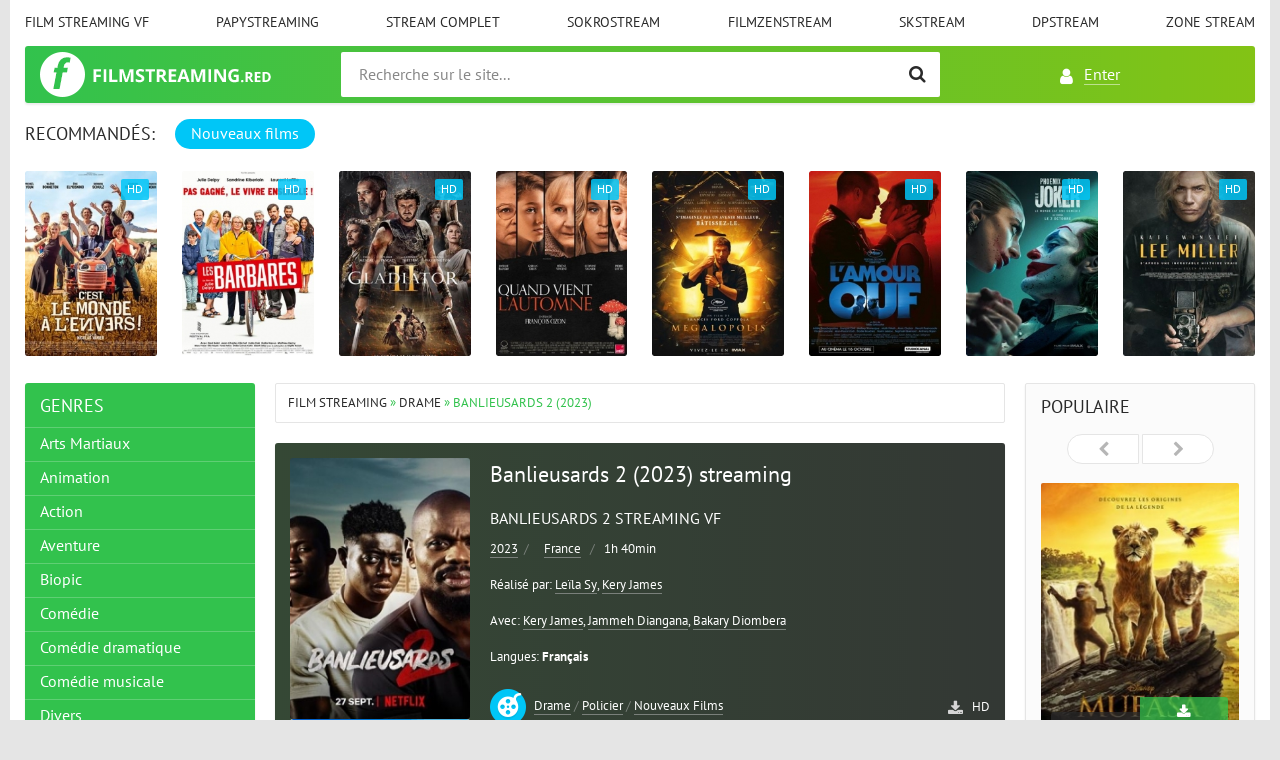

--- FILE ---
content_type: text/html; charset=utf-8
request_url: https://filmstreaming.pics/7552-banlieusards-2-2023.html
body_size: 9270
content:
<!DOCTYPE html>
<html lang="FR">
<head>
<meta charset="utf-8">
<title>Banlieusards 2 Streaming VF GRATUIT | Film en Streaming 2023</title>
<meta name="description" content="Regarder film complet  Banlieusards 2 en streaming vf gratuitement.  Banlieusards 2 2023 en version francaise sans inscription. Bonne qualite HD 720p, Full HD 1080p, 4k.">
<meta name="keywords" content="Banlieusards 2  film complet, Banlieusards 2 Streaming, Banlieusards 2 2023 Streaming, Banlieusards 2 Streaming VF">
<meta name="generator" content="DataLife Engine (http://dle-news.ru)">
<meta property="og:site_name" content="Film Streaming 2025 – Voir Film Complet HD, 4K en française Gratuit">
<meta property="og:type" content="article">
<meta property="og:title" content="Banlieusards 2 (2023)">
<meta property="og:url" content="https://filmstreaming.pics/7552-banlieusards-2-2023.html">
<meta property="og:image" content="https://filmstreaming.pics/uploads/posts/2023-08/medium/1691836987_4956062.jpg">
<meta property="og:description" content="L'histoire des frères Traoré: Demba, Soulaymaan et Noumouké. L'un veut changer de vie après avoir frôlé la mort, le second fait ses premiers pas en tant qu'avocat tandis que le dernier prend part à de nombreuses rixes entre quartiers rivaux. Les 3 frères résisteront-ils à la vague de violence et à">
<link rel="search" type="application/opensearchdescription+xml" href="https://filmstreaming.pics/index.php?do=opensearch" title="Film Streaming 2025 – Voir Film Complet HD, 4K en française Gratuit">
<link rel="canonical" href="https://filmstreaming.pics/7552-banlieusards-2-2023.html">
<link rel="alternate" type="application/rss+xml" title="Film Streaming 2025 – Voir Film Complet HD, 4K en française Gratuit" href="https://filmstreaming.pics/rss.xml">
<link href="/engine/classes/min/index.php?charset=utf-8&amp;f=engine/editor/css/default.css&amp;v=25" rel="stylesheet" type="text/css">
<script src="/engine/classes/min/index.php?charset=utf-8&amp;g=general&amp;v=25"></script>
<script src="/engine/classes/min/index.php?charset=utf-8&amp;f=engine/classes/js/jqueryui.js,engine/classes/js/dle_js.js,engine/classes/masha/masha.js&amp;v=25" defer></script>
<meta http-equiv="X-UA-Compatible" content="IE=edge">
<meta name="viewport" content="width=device-width,initial-scale=1,user-scalable=no">
<link rel="stylesheet" href="/templates/filmstreaming/css/styles.css">
<link rel="stylesheet" href="/templates/filmstreaming/css/engine.css">
<link rel="shortcut icon" type="image/vnd.microsoft.icon" href="/templates/filmstreaming/images/favicon.png">

    
    <meta name="google-site-verification" content="c-xp8aLcCkuuw6f2I7Sr1MH0YCYgMx6jiZQp_ObB6pU" />
    <meta name="msvalidate.01" content="B033C284F9599778A2532E3F8E6D4365" />
    <meta name="google-site-verification" content="DZBEMEBCZwgLpN-TcsdkyLRmBjvvTFDs7uMAeTKH6LQ" />
    
   <script src="//www.altadefinizione4k.tv/playerjs.js" type="text/javascript"></script>

    
    </head>
<body>

<div class="page-wrapper">
<!--noindex--><button type="button" class="scroll-top" title="Grimper"><span>Grimper</span></button><!--/noindex-->
<header class="header">
	<nav class="header__nav">
		<ul class="header__menu">
			<li><a href="/film-streaming-vf.html">Film streaming VF</a></li>
			<li><a href="/papystreaming-hd-ita.html">PapyStreaming</a></li>
			<li><a href="/streamcomplet-hd.html">	Stream Complet</a></li>
			<li><a href="/sokrostream-hd-1.html">	Sokrostream</a></li>
			<li><a href="/filmzenstream-vf.html">	Filmzenstream</a></li>
			<li><a href="/skstream-hd.html">SkStream</a></li>
			<li><a href="/dpstream.html">Dpstream</a></li>
			<li><a href="/zone-stream-hd-5.html">Zone stream</a></li>
			
		</ul>
	</nav>
	<div class="header__bar-wrapper">
		<div class="header-bar clearfix">
			<div class="header-bar__logo-container">
				<button type="button" class="header-bar__menu-button ic_menu-white"></button>
				<a href="/" class="header-bar__logo" title="Film streaming"></a>
			</div>
			<div class="header-bar__links">
				
				<!--noindex-->
				<a href="#" class="header-bar__link header-bar__link_login popup-open popup-open_login ic_login-white" rel="nofollow"><span>Enter</span></a>
				
				<!--/noindex-->
				
				
			</div>
			<div class="header-bar__search">
				<form method="post" action="">
					<input type="hidden" name="do" value="search"><input type="hidden" name="subaction" value="search">
					<button type="submit" class="header-bar__search-submit" alt="Recherche" title="Recherche"></button>
					<input type="text" id="story" name="story" maxlength="40" class="header-bar__search-input" placeholder="Recherche sur le site...">
				</form>
			</div>
		</div>
	</div>
</header>
<main>
	<!-- data-cookie используется для запоминания последней выбранной вкладки -->
	<div class="recommend tabs" data-cookie="main">
		<div class="recommend__title h3">Recommandés:</div>
		<div class="tabs-switch">
			<button type="button" class="tab-switch active">Nouveaux films </button>
			
		</div>
		<div class="tab-content recommend__items visible">
			<a href="https://filmstreaming.pics/10271-cest-le-monde-a-lenvers-2024.html" class="recommend__item">
    <span class="aspect-ratio"><img src="/uploads/posts/2024-07/medium/1721924578_cde74f5fc87323a9daced58b9f1ceeb0.jpg" alt="C&#039;est le monde à l&#039;envers ! (2024)" title="C&#039;est le monde à l&#039;envers ! (2024)"></span>
	<span class="recommend__item-title">C&#039;est le monde à l&#039;envers ! (2024)</span>
	<span class="recommend__item-quality recommend__item-quality">HD</span>
</a><a href="https://filmstreaming.pics/10276-les-barbares-2024.html" class="recommend__item">
    <span class="aspect-ratio"><img src="/uploads/posts/2024-07/medium/1722017858_086bfa0c0f9b05f56e32b20c07b1fa1a.jpg" alt="Les Barbares (2024)" title="Les Barbares (2024)"></span>
	<span class="recommend__item-title">Les Barbares (2024)</span>
	<span class="recommend__item-quality recommend__item-quality">HD</span>
</a><a href="https://filmstreaming.pics/10267-gladiator-ii-2024.html" class="recommend__item">
    <span class="aspect-ratio"><img src="/uploads/posts/2024-10/medium/1728321403_d65be9c3a6f9dc13a987f71c59351855.jpg" alt="Gladiator II (2024)" title="Gladiator II (2024)"></span>
	<span class="recommend__item-title">Gladiator II (2024)</span>
	<span class="recommend__item-quality recommend__item-quality">HD</span>
</a><a href="https://filmstreaming.pics/10269-quand-vient-lautomne-2024.html" class="recommend__item">
    <span class="aspect-ratio"><img src="/uploads/posts/2024-09/medium/1726676840_b65f229e9a22c73a0b7a80a914271ce6.jpg" alt="Quand vient l’automne (2024)" title="Quand vient l’automne (2024)"></span>
	<span class="recommend__item-title">Quand vient l’automne (2024)</span>
	<span class="recommend__item-quality recommend__item-quality">HD</span>
</a><a href="https://filmstreaming.pics/9617-megalopolis-2024.html" class="recommend__item">
    <span class="aspect-ratio"><img src="/uploads/posts/2024-09/medium/1726674479_a0df3831e0fafb08dee118f93ec1d062.jpg" alt="Megalopolis (2024)" title="Megalopolis (2024)"></span>
	<span class="recommend__item-title">Megalopolis (2024)</span>
	<span class="recommend__item-quality recommend__item-quality">HD</span>
</a><a href="https://filmstreaming.pics/7258-lamour-ouf-2024.html" class="recommend__item">
    <span class="aspect-ratio"><img src="/uploads/posts/2024-09/medium/1725810817_66de848b3b9cc99b79c050ca6e3504af.jpg" alt="L&#039;Amour ouf (2024)" title="L&#039;Amour ouf (2024)"></span>
	<span class="recommend__item-title">L&#039;Amour ouf (2024)</span>
	<span class="recommend__item-quality recommend__item-quality">HD</span>
</a><a href="https://filmstreaming.pics/4592-joker-folie-a-deux-2024.html" class="recommend__item">
    <span class="aspect-ratio"><img src="/uploads/posts/2024-09/medium/1725174919_f5a1012acb73bb38b4801fe371a54227.jpg" alt="Joker: Folie à Deux (2024)" title="Joker: Folie à Deux (2024)"></span>
	<span class="recommend__item-title">Joker: Folie à Deux (2024)</span>
	<span class="recommend__item-quality recommend__item-quality">HD</span>
</a><a href="https://filmstreaming.pics/10278-lee-miller-2024.html" class="recommend__item">
    <span class="aspect-ratio"><img src="/uploads/posts/2024-09/medium/1725169002_2ccd6ce117326578741b5b3042a9dde9.jpg" alt="Lee Miller (2024)" title="Lee Miller (2024)"></span>
	<span class="recommend__item-title">Lee Miller (2024)</span>
	<span class="recommend__item-quality recommend__item-quality">HD</span>
</a><a href="https://filmstreaming.pics/9465-transformers-le-commencement-2024.html" class="recommend__item">
    <span class="aspect-ratio"><img src="/uploads/posts/2024-07/medium/1722020436_b63a515be61c88255f82115bf375a6ee.jpg" alt="Transformers : le commencement (2024)" title="Transformers : le commencement (2024)"></span>
	<span class="recommend__item-title">Transformers : le commencement (2024)</span>
	<span class="recommend__item-quality recommend__item-quality">HD</span>
</a><a href="https://filmstreaming.pics/10272-challenger-2024.html" class="recommend__item">
    <span class="aspect-ratio"><img src="/uploads/posts/2024-07/medium/1721986873_4c779638fa0bb60697c0bf93dbd3067c.jpg" alt="Challenger (2024)" title="Challenger (2024)"></span>
	<span class="recommend__item-title">Challenger (2024)</span>
	<span class="recommend__item-quality recommend__item-quality">HD</span>
</a><a href="https://filmstreaming.pics/10270-the-killer-2024.html" class="recommend__item">
    <span class="aspect-ratio"><img src="/uploads/posts/2024-07/medium/1721922710_8315c88371e4fdf93c65afa92ed783cd.jpg" alt="The Killer (2024)" title="The Killer (2024)"></span>
	<span class="recommend__item-title">The Killer (2024)</span>
	<span class="recommend__item-quality recommend__item-quality">HD</span>
</a><a href="https://filmstreaming.pics/9755-emmanuelle-2024.html" class="recommend__item">
    <span class="aspect-ratio"><img src="/uploads/posts/2024-07/medium/1721915051_b6bbe487b5f86294577ebe75a38f8b44.jpg" alt="Emmanuelle (2024)" title="Emmanuelle (2024)"></span>
	<span class="recommend__item-title">Emmanuelle (2024)</span>
	<span class="recommend__item-quality recommend__item-quality">HD</span>
</a><a href="https://filmstreaming.pics/9135-le-robot-sauvage-2024.html" class="recommend__item">
    <span class="aspect-ratio"><img src="/uploads/posts/2024-07/medium/1721906508_7a1098f21c765b7d4935240e1af094ed.jpg" alt="Le Robot Sauvage (2024)" title="Le Robot Sauvage (2024)"></span>
	<span class="recommend__item-title">Le Robot Sauvage (2024)</span>
	<span class="recommend__item-quality recommend__item-quality">HD</span>
</a><a href="https://filmstreaming.pics/9446-speak-no-evil-2024.html" class="recommend__item">
    <span class="aspect-ratio"><img src="/uploads/posts/2024-06/medium/1718824828_3bfc5635c5724bd83392c3a9b541fff9.jpg" alt="Speak No Evil (2024)" title="Speak No Evil (2024)"></span>
	<span class="recommend__item-title">Speak No Evil (2024)</span>
	<span class="recommend__item-quality recommend__item-quality">HD</span>
</a><a href="https://filmstreaming.pics/7557-venom-3-2024.html" class="recommend__item">
    <span class="aspect-ratio"><img src="/uploads/posts/2024-06/medium/1717493360_325466f44d0e3816cb6f9c8cde35e517.jpg" alt="Venom: The Last Dance (2024)" title="Venom: The Last Dance (2024)"></span>
	<span class="recommend__item-title">Venom: The Last Dance (2024)</span>
	<span class="recommend__item-quality recommend__item-quality">HD</span>
</a><a href="https://filmstreaming.pics/9717-lheureuse-elue-2024.html" class="recommend__item">
    <span class="aspect-ratio"><img src="/uploads/posts/2024-06/medium/1717439725_4c4c000f1d19b55e121a9e31d5160b51.jpg" alt="L’Heureuse élue (2024)" title="L’Heureuse élue (2024)"></span>
	<span class="recommend__item-title">L’Heureuse élue (2024)</span>
	<span class="recommend__item-quality recommend__item-quality">HD</span>
</a>
		</div>
		
	</div>
	<div class="main clearfix">
		<section class="main__content">
			<div class="speedbar"><span id="dle-speedbar"><span itemscope itemtype="http://data-vocabulary.org/Breadcrumb"><a href="https://filmstreaming.pics/" itemprop="url"><span itemprop="title">Film Streaming</span></a></span> &raquo; <span itemscope itemtype="http://data-vocabulary.org/Breadcrumb"><a href="https://filmstreaming.pics/drame/" itemprop="url"><span itemprop="title">Drame</span></a></span> &raquo; Banlieusards 2 (2023)</span></div>
			
			<div id='dle-content'><section class="inner-entry entry">
	<div class="inner-entry__allinfo-wrapper clearfix">
		<div class="inner-entry__image">
			<img src="/uploads/posts/2023-08/medium/1691836987_4956062.jpg" alt="Banlieusards 2 (2023)">
            
             <noindex> <center> 
              
                <a href="/filmstreaming.php"   rel="nofollow"   target="_blank"><img src="/stream1.png" ></a>
                      
                     
                     </center></noindex>
		</div>
		<div class="inner-entry__allinfo">
			<h1 class="inner-entry__title">Banlieusards 2 (2023) streaming</h1>
			<div class="inner-entry__stat">
                <span class="entry__reads"><h2>Banlieusards 2 streaming VF</h2> <span class="entry__stat-divider"></span> </span><br>
				<span class="entry__reads" > <a href="https://filmstreaming.pics/xfsearch/year/2023/">2023</a></span><span class="entry__stat-divider">/</span> 
				<span class="entry__reads"><span> </span>&nbsp; <a href="https://filmstreaming.pics/xfsearch/country/France/">France</a></span> <span class="entry__stat-divider">/</span> 
				<span class="entry__reads"><span>1h 40min</span></span><br><br>
                <span class="entry__reads" >Réalisé par: <a href="https://filmstreaming.pics/xfsearch/director/Le%C3%AFla+Sy/">Leïla Sy</a>, <a href="https://filmstreaming.pics/xfsearch/director/Kery+James/">Kery James</a></span><span class="entry__stat-divider"></span><br><br>
                <span class="entry__reads" > Avec: <a href="https://filmstreaming.pics/xfsearch/actors/Kery+James/">Kery James</a>, <a href="https://filmstreaming.pics/xfsearch/actors/Jammeh+Diangana/">Jammeh Diangana</a>, <a href="https://filmstreaming.pics/xfsearch/actors/Bakary+Diombera/">Bakary Diombera</a></span><span class="entry__stat-divider"></span><br><br>
                <span class="entry__reads" >Langues: <b>Français</b></span><span class="entry__stat-divider"></span>
			</div>
			<div class="inner-entry__info">
			
				<span class="entry__info-size">HD</span>
				
				<div class="entry__info-categories">
					<div class="entry__info-wrapper">
						<img src="/templates/filmstreaming/images/icons/films.png" /> <a href="https://filmstreaming.pics/drame/">Drame</a> / <a href="https://filmstreaming.pics/policier/">Policier</a> / <a href="https://filmstreaming.pics/video/">Nouveaux Films</a>
					</div>
				</div>
			</div>
		
			<div class="inner-entry__buttons">
				<a href="/download.php" target="_blank" class="inner-entry__download entry__info-download">Télécharger  rapide</a>
				<a href="#" class="trailer-btn button_line button_line_blue inner-entry__trailer"><span>Voir&nbsp;</span>Bandes-annonces</a>
				<a href="#online" class="button_line inner-entry__online"><span>Streaming&nbsp;</span>en HD</a>
			</div>
		</div>
	</div>
	<div id="msg" class="inner-entry__content-text">
		L'histoire des frères Traoré: Demba, Soulaymaan et Noumouké. L'un veut changer de vie après avoir frôlé la mort, le second fait ses premiers pas en tant qu'avocat tandis que le dernier prend part à de nombreuses rixes entre quartiers rivaux. Les 3 frères résisteront-ils à la vague de violence et à la brutalité des événements qui s'abattent sur eux ?
	</div>
	<div class="ftabs tabs-box" id="online">
		
		
		    <div class="tabs-sel">
			    <span class="current"> STREAMING EN HD</span>
				<span>BANDE-ANNONCE</span>
			</div>
			
			<div class="fplayer video-box tabs-b visible">
    
        <div id="1"></div>

<script>
    var player = new Playerjs({id:"1",  poster:"https://filmstreaming.pics/uploads/posts/2023-08/medium/1691836987_4956062.jpg", file:"https://filmstreaming.pics/Universal.mp4", title:"Banlieusards 2 (2023) streaming"});
</script>
			</div>
			
			<div class="fplayer video-box tabs-b">
			    	<iframe width="1460" height="531" src="https://www.youtube.com/embed/35SO-a4h6DA" title="BANLIEUSARDS 2 Bande Annonce (2023)" frameborder="0" allowfullscreen></iframe>
			</div>
			
	</div>

	
	
	<div class="inner-entry__related">
		<div class="related">
		    <h4 class="inner-entry__related-header">Recommandé de voir films</h4>
			<ul class="uRelatedEntries"><a href="https://filmstreaming.pics/7297-carry-on-jatta-3-2023.html" class="recommend__item">
 <span class="aspect-ratio">
 <img src="/uploads/posts/2023-06/medium/1687615370_1621958.jpg" alt="Carry On Jatta 3 (2023)" title="Carry On Jatta 3 (2023)">
 </span>
 <span class="recommend__item-title">Carry On Jatta 3 (2023)</span>
</a><a href="https://filmstreaming.pics/6631-le-roi-des-ombres-2023.html" class="recommend__item">
 <span class="aspect-ratio">
 <img src="/uploads/posts/2023-03/medium/1678985105_4458894.jpg" alt="Le Roi des Ombres (2023)" title="Le Roi des Ombres (2023)">
 </span>
 <span class="recommend__item-title">Le Roi des Ombres (2023)</span>
</a><a href="https://filmstreaming.pics/3629-la-loi-de-la-jungle-2021.html" class="recommend__item">
 <span class="aspect-ratio">
 <img src="/uploads/posts/2021-12/medium/1640101115_5365152.jpg" alt="La Loi de la jungle (2021)" title="La Loi de la jungle (2021)">
 </span>
 <span class="recommend__item-title">La Loi de la jungle (2021)</span>
</a><a href="https://filmstreaming.pics/1363-the-endless-2020.html" class="recommend__item">
 <span class="aspect-ratio">
 <img src="/uploads/posts/2020-04/medium/1588223370_4328088.jpg" alt="The Endless (2020)" title="The Endless (2020)">
 </span>
 <span class="recommend__item-title">The Endless (2020)</span>
</a><a href="https://filmstreaming.pics/681-banlieusards-2019.html" class="recommend__item">
 <span class="aspect-ratio">
 <img src="/uploads/posts/2019-10/medium/1571041256_3688089.jpg" alt="Banlieusards (2019)" title="Banlieusards (2019)">
 </span>
 <span class="recommend__item-title">Banlieusards (2019)</span>
</a></ul>
		</div>
	</div>
	
	<div class="inner-entry__share-discuss">
		<div class="inner-entry__share yashare-auto-init" data-yashareL10n="ru" data-yashareQuickServices="vkontakte,facebook,twitter,odnoklassniki,moimir" data-yashareTheme="counter"></div>
        <br>
	</div>
</section>


<script type="text/javascript" async="async" src="//yastatic.net/share/share.js" charset="utf-8"></script>
<div id="trailer-box" title="Bandes-annonces Banlieusards 2 (2023)">
		<iframe width="1460" height="531" src="https://www.youtube.com/embed/35SO-a4h6DA" title="BANLIEUSARDS 2 Bande Annonce (2023)" frameborder="0" allowfullscreen></iframe>
</div></div>
			


   








		</section>
		<aside class="main__left clearfix clearfix_right">
	<div class="nav-drawer">
		<div class="nav-drawer__content">
			<div class="nav-drawer__login">
				
				<a href="#" class="header-bar__link header-bar__link_login popup-open popup-open_login ic_login-white" rel="nofollow"><span>Enter</span></a>
				
				
				
			</div>
			
			<div class="block block_green block_categories">
				<div class="block__title">Genres</div>
				<ul class="block__menu block__menu_depth-2">
				    <li>
	<a href="https://filmstreaming.pics/arts-martiaux/" id="10">Arts Martiaux</a>
	
	
</li><li>
	<a href="https://filmstreaming.pics/animation-hd/" id="9">Animation</a>
	
	
</li><li>
	<a href="https://filmstreaming.pics/action-hd/" id="8">Action</a>
	
	
</li><li>
	<a href="https://filmstreaming.pics/aventure/" id="11">Aventure</a>
	
	
</li><li>
	<a href="https://filmstreaming.pics/biopic/" id="12">Biopic</a>
	
	
</li><li>
	<a href="https://filmstreaming.pics/comedie/" id="13">Comédie</a>
	
	
</li><li>
	<a href="https://filmstreaming.pics/comedie-dramatique/" id="14">Comédie dramatique</a>
	
	
</li><li>
	<a href="https://filmstreaming.pics/comedie-musicale/" id="15">Comédie musicale</a>
	
	
</li><li>
	<a href="https://filmstreaming.pics/divers/" id="16">Divers</a>
	
	
</li><li>
	<a href="https://filmstreaming.pics/documentaire/" id="17">Documentaire</a>
	
	
</li><li>
	<a href="https://filmstreaming.pics/drame/" id="18">Drame</a>
	
	
</li><li>
	<a href="https://filmstreaming.pics/epouvante-horreur-hd/" id="19">Epouvante-horreur </a>
	
	
</li><li>
	<a href="https://filmstreaming.pics/erotique/" id="20">Erotique</a>
	
	
</li><li>
	<a href="https://filmstreaming.pics/espionnage/" id="21">Espionnage</a>
	
	
</li><li>
	<a href="https://filmstreaming.pics/famille-hd/" id="22">Famille</a>
	
	
</li><li>
	<a href="https://filmstreaming.pics/fantastique/" id="23">Fantastique</a>
	
	
</li><li>
	<a href="https://filmstreaming.pics/guerre/" id="24">Guerre</a>
	
	
</li><li>
	<a href="https://filmstreaming.pics/historique/" id="25">Historique</a>
	
	
</li><li>
	<a href="https://filmstreaming.pics/musical/" id="26">Musical </a>
	
	
</li><li>
	<a href="https://filmstreaming.pics/policier/" id="27">Policier</a>
	
	
</li><li>
	<a href="https://filmstreaming.pics/romance-hd/" id="28">Romance</a>
	
	
</li><li>
	<a href="https://filmstreaming.pics/science-fiction/" id="29">Science fiction </a>
	
	
</li><li>
	<a href="https://filmstreaming.pics/thriller/" id="30">Thriller </a>
	
	
</li><li>
	<a href="https://filmstreaming.pics/western/" id="31">Western</a>
	
	
</li><li>
	<a href="https://filmstreaming.pics/video/" id="32">Nouveaux Films</a>
	
	
</li>
                    
                           
                
                   
                    
                    
				</ul>
			</div>
		</div>
	</div>
	
	<div class="block block_awaiting">
		<div class="block__title">Top Films</div>
		<div class="awaiting-entries">
			<div class="awaiting-entry">
<a href="https://filmstreaming.pics/4558-captain-america-new-world-order-2024.html" class="awaiting-entry__wrapper">
    <span class="aspect-ratio"><img src="/uploads/posts/2024-11/medium/1731435522_9b9b67512f65dd927721e3197db0f4bb.jpg" alt="Captain America: Brave New World (2025)"></span>
	<span class="awaiting-entry__params">
	    <span class="awaiting-entry__category">Action                  / Aventure                  / Fantastique                  / Nouveaux Films</span>
		<span class="awaiting-entry__year">HD</span>
	</span>
</a>
</div><div class="awaiting-entry">
<a href="https://filmstreaming.pics/9487-le-fil-2024.html" class="awaiting-entry__wrapper">
    <span class="aspect-ratio"><img src="/uploads/posts/2024-08/medium/1723471199_e5985866506c941f723b90ee8e7cfe99.jpg" alt="Le Fil (2024)"></span>
	<span class="awaiting-entry__params">
	    <span class="awaiting-entry__category">Drame                   / Nouveaux Films</span>
		<span class="awaiting-entry__year">HD</span>
	</span>
</a>
</div><div class="awaiting-entry">
<a href="https://filmstreaming.pics/10285-la-prisonniere-de-bordeaux-2024.html" class="awaiting-entry__wrapper">
    <span class="aspect-ratio"><img src="/uploads/posts/2024-07/medium/1722269157_192c14610eb69abfbf24b1076e9c4a65.jpg" alt="La Prisonnière de Bordeaux (2024)"></span>
	<span class="awaiting-entry__params">
	    <span class="awaiting-entry__category">Drame                    / Nouveaux Films</span>
		<span class="awaiting-entry__year">HD</span>
	</span>
</a>
</div><div class="awaiting-entry">
<a href="https://filmstreaming.pics/10268-a-lancienne-2024.html" class="awaiting-entry__wrapper">
    <span class="aspect-ratio"><img src="/uploads/posts/2024-07/medium/1721908852_917e8e21ba64b51370b3fbe409b347bb.jpg" alt="À l’ancienne (2024)"></span>
	<span class="awaiting-entry__params">
	    <span class="awaiting-entry__category">Comédie                     / Nouveaux Films</span>
		<span class="awaiting-entry__year">HD</span>
	</span>
</a>
</div><div class="awaiting-entry">
<a href="https://filmstreaming.pics/8761-beetlejuice-beetlejuice-2024.html" class="awaiting-entry__wrapper">
    <span class="aspect-ratio"><img src="/uploads/posts/2024-07/medium/1721906142_22419cf7a8b4f6e0ee6b71f301224aac.jpg" alt="Beetlejuice Beetlejuice (2024)"></span>
	<span class="awaiting-entry__params">
	    <span class="awaiting-entry__category">Epouvante-horreur                       / Thriller                       / Nouveaux Films</span>
		<span class="awaiting-entry__year">HD</span>
	</span>
</a>
</div><div class="awaiting-entry">
<a href="https://filmstreaming.pics/9774-paddington-au-perou-2025.html" class="awaiting-entry__wrapper">
    <span class="aspect-ratio"><img src="/uploads/posts/2024-06/medium/1718710455_3d888f3f864049f77bc99b83f246312d.jpg" alt="Paddington au Pérou (2025)"></span>
	<span class="awaiting-entry__params">
	    <span class="awaiting-entry__category">Aventure                       / Comédie                       / Famille                       / Nouveaux Films</span>
		<span class="awaiting-entry__year">HD</span>
	</span>
</a>
</div>
		</div>
	</div>
	
</aside>
		<aside class="main__right">
	<div class="block block_top-games">
		<div class="block__title">Populaire</div>
   <div class="top-games__nav owl-nav">
			<div class="owl-prev"></div>
			<div class="owl-next"></div>
		</div>
		<div class="top-game__carousel">
			<div class="top-game__carousel-page clearfix clearfix_left"><div class="top-game">
	<a href="https://filmstreaming.pics/4839-mufasa-the-lion-king-2024.html" class="top-game__wrapper">
	    <span class="aspect-ratio">
		    <img src="/uploads/posts/2024-11/medium/1731512898_f5f2447c4246e42eb3e69040605d7cf1.jpg" alt="Mufasa: le roi lion (2024)" title="Mufasa: le roi lion (2024)">
		</span>
		<span class="top-game__params">
		    <span class="top-game__rating">
			 Français
			</span>
			<span class="top-game__size">HD</span>
		</span>
	</a>
	<a href="https://filmstreaming.pics/4839-mufasa-the-lion-king-2024.html" class="top-game__title">Mufasa: le roi lion (2024)</a>
</div></div>
			<div class="top-game__carousel-page clearfix clearfix_left"><div class="top-game">
	<a href="https://filmstreaming.pics/3837-kraven-le-chasseur-2023.html" class="top-game__wrapper">
	    <span class="aspect-ratio">
		    <img src="/uploads/posts/2024-12/medium/1733418984_bf759d8af9d0eb3b279a802b179ae4cb.jpg" alt="Kraven The Hunter (2024)" title="Kraven The Hunter (2024)">
		</span>
		<span class="top-game__params">
		    <span class="top-game__rating">
			 Français
			</span>
			<span class="top-game__size">HD</span>
		</span>
	</a>
	<a href="https://filmstreaming.pics/3837-kraven-le-chasseur-2023.html" class="top-game__title">Kraven The Hunter (2024)</a>
</div></div>
			<div class="top-game__carousel-page clearfix clearfix_left"><div class="top-game">
	<a href="https://filmstreaming.pics/18131-sonic-3-le-film-2024.html" class="top-game__wrapper">
	    <span class="aspect-ratio">
		    <img src="/uploads/posts/2024-11/medium/1732736958_85e77c51c172da4aec13679210295a11.jpg" alt="Sonic 3 - le film (2024)" title="Sonic 3 - le film (2024)">
		</span>
		<span class="top-game__params">
		    <span class="top-game__rating">
			 Français
			</span>
			<span class="top-game__size">HD</span>
		</span>
	</a>
	<a href="https://filmstreaming.pics/18131-sonic-3-le-film-2024.html" class="top-game__title">Sonic 3 - le film (2024)</a>
</div></div>
		</div>
	</div>
	
	<div class="block block_yellow-light">
		<div class="block__title">Meilleurs films</div>
		 <div class="top-uploader clearfix clearfix_left">
	 <img src="/uploads/posts/2024-11/medium/1732723224_1c637da2ba5462df0d49da335124208a.jpg" class="top-uploader__image" alt="Wicked  (2024)">
	 <div class="top-uploader__author"><a href="https://filmstreaming.pics/8738-wicked-part-1-2024.html">Wicked  (2024)</a></div>
	 <div class="top-uploader__uploads">Comédie musicale                           / Fantastique                           / Nouveaux Films</div>
	 <div class="top-uploader__position">1</div>
</div> <div class="top-uploader clearfix clearfix_left">
	 <img src="/uploads/posts/2024-09/medium/1725988761_173947fe33522da48c720e462703d996.jpg" class="top-uploader__image" alt="Prodigieuses (2024)">
	 <div class="top-uploader__author"><a href="https://filmstreaming.pics/20843-prodigieuses-2023.html">Prodigieuses (2024)</a></div>
	 <div class="top-uploader__uploads">Biopic                            / Drame                            / Nouveaux Films</div>
	 <div class="top-uploader__position">2</div>
</div> <div class="top-uploader clearfix clearfix_left">
	 <img src="/uploads/posts/2024-09/medium/1725211701_2b2a7580a6e51a9a7abdfc7c7ae16b65.jpg" class="top-uploader__image" alt="En fanfare (2024)">
	 <div class="top-uploader__author"><a href="https://filmstreaming.pics/9708-en-fanfare-2024.html">En fanfare (2024)</a></div>
	 <div class="top-uploader__uploads">Comédie                             / Comédie dramatique                             / Drame                             / Nouveaux Films</div>
	 <div class="top-uploader__position">3</div>
</div> <div class="top-uploader clearfix clearfix_left">
	 <img src="/uploads/posts/2024-09/medium/1725194642_29ca289106f940db4a1a66ca7fad065e.jpg" class="top-uploader__image" alt="Vaiana 2 (2024)">
	 <div class="top-uploader__author"><a href="https://filmstreaming.pics/8994-vaiana-2-2024.html">Vaiana 2 (2024)</a></div>
	 <div class="top-uploader__uploads">Animation                              / Aventure                              / Famille                              / Nouveaux Films</div>
	 <div class="top-uploader__position">4</div>
</div> <div class="top-uploader clearfix clearfix_left">
	 <img src="/uploads/posts/2024-07/medium/1722265177_c9816ce88edee95e94095956e3ddfba4.jpg" class="top-uploader__image" alt="Finalement (2024)">
	 <div class="top-uploader__author"><a href="https://filmstreaming.pics/10283-finalement-2024.html">Finalement (2024)</a></div>
	 <div class="top-uploader__uploads">Comédie dramatique                               / Drame                               / Romance                               / Nouveaux Films</div>
	 <div class="top-uploader__position">5</div>
</div>
	</div>
</aside>
	</div>
</main>
<footer class="footer">
	<div class="footer__first-line">
		<div class="footer__left">
			<div class="footer__copy">
				Filmstreaming.red &copy; 2024
			</div>
			<div class="footer__rights">
				Film Gratuit. 
				<a href="/rss.xml" class="footer__rss" rel="nofollow"></a>
				<a href="/sitemap.xml" class="footer__sitemap" title="Sitemap"></a>
			</div>
		</div>
		<div class="footer__center clearfix">
			<ul class="footer__menu">
				<li><a href="/" >Film streaming</a></li>
                	<li><a href="/dmca.html" >DMCA</a></li>
			
			</ul>
		</div>
		<div class="footer__right">
			
		</div>
	</div>
	<div class="footer__second-line">
		<p>Films en Streaming Gratuit Complet HD Version Française (VF). Regarder des films gratuits illimités. Site de streaming et site de téléchargement qui vous permet de voir vos films complets. </p>
	</div>
</footer>

<!-- Перекрывающий блок для меню мобильной версии (затемнение контента) -->
<div class="nav-overlay"></div>



<!--noindex-->
<div class="popup popup_side-block popup_login">
	<div class="popup__scroll-wrapper">
		<div class="popup__container">
			<button type="button" class="popup__close"></button>
			<div class="popup__title">Авторизация</div>
			<div class="popup__content">
				<form method="post" style="margin:0" >
					<input maxlength="28" type="text" name="login_name" id="login_name" class="login-username" placeholder="Login:">
					<input maxlength="23" type="password" name="login_password" id="login_password" class="login-password" placeholder="Пароль:">
					<button type="submit" onclick="submit();" class="button_green login-submit">Авторизоваться</button>
					<input name="login" type="hidden" id="login" value="submit">
				</form>
			</div>
		</div><div class="popup__container-side">
		    <div class="popup__side-text">Войти через</div>
		<div class="login-soc-btns">
		    <a href="" target="_blank"><img src="/templates/filmstreaming/images/social/vk.png" /></a>
			<a href="" target="_blank"><img src="/templates/filmstreaming/images/social/ok.png" /></a>
			<a href="" target="_blank"><img src="/templates/filmstreaming/images/social/fb.png" /></a>
			<a href="" target="_blank"><img src="/templates/filmstreaming/images/social/mail.png" /></a>
			<a href="" target="_blank"><img src="/templates/filmstreaming/images/social/google.png" /></a>
			<a href="" target="_blank"><img src="/templates/filmstreaming/images/social/yandex.png" /></a>
		</div>
			<a href="https://filmstreaming.pics/index.php?do=register" class="button button_line" rel="nofollow">Регистрация</a>
			<a href="https://filmstreaming.pics/index.php?do=lostpassword" class="button button_line" rel="nofollow">Восстановить пароль</a>
		</div>
	</div>
</div>
<!--/noindex-->


<!-- Viewport fix -->
<script>
 if (navigator.userAgent.match(/IEMobile\/10\.0/)) {
 var msViewportStyle = document.createElement('style');
 msViewportStyle.appendChild( document.createTextNode( '@-ms-viewport{width:auto!important}' ) );
 document.querySelector('head').appendChild(msViewportStyle);
 }
</script>

<!-- Переменные, используемые в скриптах -->
<script>
 if (!window.engine) { window.engine = {}; }
</script>

<!-- Основные скрипты сайта -->
<script type="text/javascript" defer="defer" src="/templates/filmstreaming/js/scripts.js?v1.1.136"></script>

<script type="text/javascript" src="/templates/filmstreaming/js/owl.carousel.min.js"></script>
<script type="text/javascript" src="/templates/filmstreaming/js/jquery.scripts.js?v=1.1.14"></script>

<script>
<!--
var dle_root       = '/';
var dle_admin      = '';
var dle_login_hash = '99861c00cdd0178d9cec3b64b8610a6468eb706c';
var dle_group      = 5;
var dle_skin       = 'filmstreaming';
var dle_wysiwyg    = '1';
var quick_wysiwyg  = '1';
var dle_act_lang   = ["Yes", "No", "Enter", "Cancel", "Save", "Delete", "Loading. Please, wait..."];
var menu_short     = 'Quick edit';
var menu_full      = 'Full edit';
var menu_profile   = 'View profile';
var menu_send      = 'Send message';
var menu_uedit     = 'Admin Center';
var dle_info       = 'Information';
var dle_confirm    = 'Confirm';
var dle_prompt     = 'Enter the information';
var dle_req_field  = 'Please fill in all the required fields';
var dle_del_agree  = 'Are you sure you want to delete it? This action cannot be undone';
var dle_spam_agree = 'Are you sure you want to mark the user as a spammer? This will remove all his comments';
var dle_complaint  = 'Enter the text of your complaint to the Administration:';
var dle_big_text   = 'Highlighted section of text is too large.';
var dle_orfo_title = 'Enter a comment to the detected error on the page for Administration ';
var dle_p_send     = 'Send';
var dle_p_send_ok  = 'Notification has been sent successfully ';
var dle_save_ok    = 'Changes are saved successfully. Refresh the page?';
var dle_reply_title= 'Reply to the comment';
var dle_tree_comm  = '0';
var dle_del_news   = 'Delete article';
var dle_sub_agree  = 'Do you really want to subscribe to this article’s comments?';
var allow_dle_delete_news   = false;
var dle_search_delay   = false;
var dle_search_value   = '';
jQuery(function($){
FastSearch();
});
//-->
</script>
<!-- Yandex.Metrika counter -->
<script type="text/javascript" >
   (function(m,e,t,r,i,k,a){m[i]=m[i]||function(){(m[i].a=m[i].a||[]).push(arguments)};
   m[i].l=1*new Date();k=e.createElement(t),a=e.getElementsByTagName(t)[0],k.async=1,k.src=r,a.parentNode.insertBefore(k,a)})
   (window, document, "script", "https://mc.yandex.ru/metrika/tag.js", "ym");

   ym(52511518, "init", {
        id:52511518,
        clickmap:true,
        trackLinks:true,
        accurateTrackBounce:true
   });
</script>
<noscript><div><img src="https://mc.yandex.ru/watch/52511518" style="position:absolute; left:-9999px;" alt="" /></div></noscript>
<!-- /Yandex.Metrika counter -->
</div>
<script defer src="https://static.cloudflareinsights.com/beacon.min.js/vcd15cbe7772f49c399c6a5babf22c1241717689176015" integrity="sha512-ZpsOmlRQV6y907TI0dKBHq9Md29nnaEIPlkf84rnaERnq6zvWvPUqr2ft8M1aS28oN72PdrCzSjY4U6VaAw1EQ==" data-cf-beacon='{"version":"2024.11.0","token":"4ec00aa4ded64a94b04cfba8ada41e55","r":1,"server_timing":{"name":{"cfCacheStatus":true,"cfEdge":true,"cfExtPri":true,"cfL4":true,"cfOrigin":true,"cfSpeedBrain":true},"location_startswith":null}}' crossorigin="anonymous"></script>
</body>
</html>
<!-- DataLife Engine Copyright SoftNews Media Group (http://dle-news.ru) -->


--- FILE ---
content_type: application/javascript
request_url: https://filmstreaming.pics/templates/filmstreaming/js/scripts.js?v1.1.136
body_size: 6775
content:
/**
 * Основные скрипты сайта. Не имеет зависимостей (возможна подгрузка файла с аттрибутом async или defer)
 */

var _nClosables = []; // масив объектов с информацией о скрываемых элементах при клике вне их области
var _nTouchDelta = 0;
var _nPrevTouchDelta = 0;
var _nMenuContent;
var _nMenuOverlay;
var _nCssProperties = {
    'transform': ['transform', 'msTransform', 'MozTransform', 'WebkitTransform', 'OTransform'],
    'transition': ['transition', 'msTransition', 'MozTransition', 'WebkitTransition', 'OTransition']
};

// инициализация
init();

/**
 * Инициализатор js-функционала
 *
 * @return {undefined}
 */
function init() {
    if (!window.engine) { window.engine = {}; }
    // вызов основных методов
    var functions = [
        _nCookieReset,          // удаление cookie при загрузке страницы
        _nStickyHeader,         // меняет положение шапки сайта при прокрутке
        _nMobileMenu,           // поведение мобильного меню
        _nMiniProfile,          // поведение мини-профиля
        _nTabs,                 // переключатели блоков под шапкой сайта (РЕКОМЕНДУЕМ:)
        _nAccordion,            // accordion-поведение (классы у кнопки js_accordion-trigger js_accordion-trigger_модификатор, у контейнера js_accordion-container js_accordion-container_модификатор)
        _nPopups,               // желательно держать внизу, т.к. в скриптах выше могут добавляться Popup'ы, как в _nAnotherQuality
    ];
    for (var i = 0; i < functions.length; i++) {
        try {
            functions[i]();
        } catch (exception) {
            console.dir(exception);
        }
    }
    document.onclick = _nDocumentClickFn;
    // инициализация поведения, делегированная другими скриптами,
    // например, chat.js просит прятать .chat__settings-block при клике вне блока или кнопки открытия
    // запись в _nDelegatedInit осуществляется если chat.js был загружен ранее scripts.js
    if ('_nDelegatedInit' in window) {
        for (var func in _nDelegatedInit) {
            if (!_nDelegatedInit.hasOwnProperty(func)) {
                continue;
            }
            if (_nDelegatedInit[func] && _nDelegatedInit[func].length) {
                for (var l = 0; l < _nDelegatedInit[func].length; l++) {
                    window[func].apply(this, _nDelegatedInit[func][l]);
                }
            }
        }
    }
}

/**
 * Прикрепляет шапку к верху страницы
 *
 * @return {undefined}
 */
function _nStickyHeader() {
    var scrolled = 0;
    var moderPanel = document.querySelector('#puzadpn');
    var pageWrapper = document.querySelector('.page-wrapper');
    var header = document.querySelector('.header');
    var menu = document.querySelector('.header__menu');
    var wrapper = document.querySelector('.header__bar-wrapper');
    var button = document.querySelector('.scroll-top'); // действие по клику в scripts.jquery.js
    var menuHeight = 46; // фиксированное значение, мерить menu.offsetHeight нет смысла т.к. оно при прокрутке становится вертикальным
    var offset = menuHeight;
    if (moderPanel) {
        offset -= moderPanel.clientHeight;
    }
    var now = Date.now();
    var sticky = false;
    if (!header || !menu || !wrapper) {
        return;
    }
    window.addEventListener('scroll', handle);

    function handle() {
        if (Date.now() - now >= 1000) // пересчёт позиции относительно документа не при каждом событии прокрутки, а при прокрутке и не чаще 1 раза в секунду
        {
            offset = _nCoordinates(pageWrapper).top + menuHeight;
            if (moderPanel) {
                offset -= moderPanel.clientHeight;
            }
            now = Date.now();
        }
        scrolled = window.pageYOffset || (document.documentElement && document.documentElement.scrollTop);
        if (!sticky && scrolled >= offset) {
            header.classList.add('sticky-background');
            wrapper.classList.add('sticky');
            menu.parentNode.classList.add('dropdown');
            if (button) {
                button.classList.add('visible');
            }
            sticky = true;
        } else if (sticky && scrolled < offset) {
            header.classList.remove('sticky-background');
            wrapper.classList.remove('sticky');
            menu.parentNode.classList.remove('dropdown');
            if (button) {
                button.classList.remove('visible');
            }
            sticky = false;
        }
    }
}

/**
 * Открытие и закрытие модальных окон
 *
 * @return {undefined}
 */
function _nPopups() {
    var popups = document.querySelectorAll('.popup');
    if (!popups || popups && !popups.length) {
        return;
    }
    // клик по окну вне области контента и контроль прокрутки
    for (var i = 0; i < popups.length; i++) {
        _nPopupBehavior(popups[i]);
    }
    // кнопки открытия окон
    var buttons = document.querySelectorAll('.popup-open');
    if (!buttons || buttons && !buttons.length) {
        return;
    }
    for (i = 0; i < buttons.length; i++) {
        _nPopupBindOpen(buttons[i]);
    }
}

/**
 * Задает обработчик открытия popup-окна по клику на кнопку button
 *
 * @param {HTMLElement} button - dom-объект
 * @param {Function} callback
 * @return {undefined}
 */
function _nPopupBindOpen(button, callback) {
    var popup;
    var match = button.className.match(/popup[-]open_([\w\d-]+)/);
    if (match && match.length) {
        popup = document.querySelector('.popup_' + match[1]);
    }
    button.addEventListener('click', function(event) {
        event = event || window.event;
        event.preventDefault();
        if (popup) {
            popup.classList.add('visible');
            if (typeof callback !== 'function') {
                return;
            }
            callback();
        }
    });
}

/**
 * Активирует функционал закрытия и прокрутки popup окна
 *
 * @param {HTMLElement} popup - popup-окно
 * @return {undefined}
 */
function _nPopupBehavior(popup) {
    _nControlScroll(popup);
    popup.addEventListener('click', function(e) {
        var event = e || window.event;
        var target = event.target || event.srcElement;
        if (target.classList.contains('popup')) { // клик вне области контента, а по темному фону
            this.classList.remove('visible');
        }
    });
    var close = popup.querySelector('.popup__close');
    if (close) {
        close.addEventListener('click', function() {
            if (popup.classList.contains('popup')) {
                popup.classList.remove('visible');
            }
        });
    }
}

/**
 * Функционал бокового меню на смартфонах и планшетах
 *
 * @return {undefined}
 */
function _nMobileMenu() {
    var menu = document.querySelector('.nav-drawer');
    _nMenuOverlay = document.querySelector('.nav-overlay');
    _nMenuContent = document.querySelector('.nav-drawer__content');
    var button = document.querySelector('.header-bar__menu-button');
    if (!menu || !_nMenuOverlay || !_nMenuContent || !button) {
        return;
    }
    // запрещаем прокрутку перекрывающего элемента
    _nDenyScroll(_nMenuOverlay);
    // контролируем прокрутку содержимого
    _nControlScroll(_nMenuContent);
    var startX, startY, menuWidth = menu.offsetWidth;
    var opened = false;
    var swipeArea = 96;
    var moveTime;

    button.addEventListener('click', open);
    _nMenuOverlay.addEventListener('click', function (e) {
        var event = e || window.event;
        var path = _nGetEventPath(event);
        for (var i = 0; i < path.length; i++) {
            if (path[i] === menu) {
                return;
            }
        }
        close();
    });

    window.addEventListener('touchstart', function (e) {
        var event = e || window.event;
        startX = event.touches[0].clientX;
        startY = event.touches[0].clientY;
        moveTime = (new Date()).getTime();
    });

    window.addEventListener('touchmove', function (e) {
        var event = e || window.event;
        var path = _nGetEventPath(event);
        for (var i = 0; i < path.length; i++) {
            if (path[i].className && path[i].className.indexOf('owl-carousel') !== -1) {
                return;
            }
        }
        // если меню закрыто, и мы выполняем жест открытия вне прослушиваемой области
        if (!opened && startX > swipeArea) {
            return;
        }
        // если делаем свайп влево и меню открыто, но палец движется вверх более, чем на 50px, то завешаем event
        if (Math.abs(event.changedTouches[0].clientY - startY) > 50 && opened) {
            return;
        }
        var diff = event.changedTouches[0].clientX - startX;
        var moveSpeed = Math.abs(((new Date()).getTime() - moveTime) / diff);
        if (moveSpeed > 5) {
            return;
        }
        if (opened) {
            diff > -menuWidth / 3 ? open() : close();
        } else {
            diff > menuWidth / 3 ? open() : close();
        }
        event.preventDefault();
    });

    /**
     * Открывает меню
     *
     * @return {Boolean}
     */
    function open() {
        menu.classList.add('visible');
        _nMenuOverlay.classList.add('visible');
        opened = true;

        return false;
    }

    /**
     * Закрывает меню
     *
     * @return {Boolean}
     */
    function close() {
        menu.classList.remove('visible');
        _nMenuOverlay.classList.remove('visible');
        opened = false;

        return false;
    }
}

/**
 * Выпадающее меню мини-профиля
 *
 * @return {undefined}
 */
function _nMiniProfile() {
    var buttons = document.querySelectorAll('.header-bar__profile-name');
    var menus = document.querySelectorAll('.header-bar__profile-menu');
    if (!buttons || !menus || buttons && !buttons.length || menus && !menus.length) {
        return;
    }
    for (var i = 0; i < buttons.length; i++) {
        buttons[i].addEventListener('click', function() {
            var menu = this.nextElementSibling;
            if (!menu) {
                return;
            }
            if (this.classList.contains('opened')) {
                this.classList.remove('opened');
                menu.classList.remove('visible');
            } else {
                this.classList.add('opened');
                menu.classList.add('visible');
            }
            _nRegisterAsCloseable(menu, this, 'visible', 'opened');
        });
    }
}

/**
 * Табулятор под шапкой
 * Для первого контейнера с материалами поддерживается аттрибут data-cookie-mode, служащий уникальным ключом,
 * благодаря которому можно запоминать последнюю открытую вкладку в разных разделах сайта
 *
 * @return {undefined}
 */
function _nTabs() {
    var wrappers = document.querySelectorAll('.tabs');
    if (!wrappers || wrappers && !wrappers.length) {
        return;
    }
    for (var t = 0; t < wrappers.length; t++) {
        (function(wrapper) {
            var buttons = wrapper.querySelectorAll('.tab-switch');
            var blocks = wrapper.querySelectorAll('.tab-content');
            if (!buttons || buttons && !buttons.length) {
                console.error('_nTabs: missing switchers');
                return;
            }
            if (!blocks || blocks && !blocks.length) {
                console.error('_nTabs: missing containers');
                return;
            }
            var cookieMode = mode(wrapper);
            if (cookieMode && Cookies.get(cookieMode)) {
                var selected = parseInt(Cookies.get(cookieMode));
                if (selected > buttons.length - 1 || selected < 0) {
                    selected = 0;
                }
                if (selected > 0) {
                    buttons[0].classList.remove('active');
                    blocks[0].classList.remove('visible');
                    buttons[selected].classList.add('active');
                    if (blocks[selected]) {
                        blocks[selected].classList.add('visible');
                    }
                }
            }
            for (var i = 0; i < buttons.length; i++) {
                buttons[i].addEventListener('click', function() {
                    if (this.classList.contains('active')) {
                        return;
                    }
                    var index = 0;
                    for (var j = 0; j < buttons.length; j++) {
                        if (this == buttons[j]) {
                            index = parseInt(j);
                        }
                        buttons[j].classList.remove('active');
                    }
                    for (var j = 0; j < blocks.length; j++) {
                        blocks[j].classList.remove('visible');
                    }
                    buttons[index].classList.add('active');
                    if (blocks.length > index) {
                        blocks[index].classList.add('visible');
                    }
                    if (cookieMode) {
                        Cookies.set(cookieMode, index, {path: '/', expires: 2592000});
                    }
                });
            }
        })(wrappers[t]);
    }

    /**
     * Получает строковый идентификатор режима вкладок, который используется для запоминания активной вкладки
     *
     * @param {HTMLElement} wrapper - обертка табулятора (блок с классом tabs)
     * @return {String}
     */
    function mode(wrapper) {
        if (wrapper.hasAttribute('data-cookie')) {
            return '_nTab_' + wrapper.getAttribute('data-cookie');
        }

        return null;
    }

}

/**
 * Accordion-поведение
 *
 * @return {undefined}
 */
function _nAccordion() {
    var triggers = document.querySelectorAll('.js_accordion-trigger');
    if (!triggers || triggers && !triggers.length) {
        return;
    }
    for (var i = 0; i < triggers.length; i++) {
        behavior(triggers[i]);
    }

    /**
     * Активирует accordion-поведение
     *
     * @param {HTMLElement} trigger - активатор
     * @return {undefined}
     */
    function behavior(trigger) {
        if (!trigger) {
            return;
        }
        var match = trigger.className.match(/js_accordion[-]trigger_([\w\d\_-]+)/i);
        var container;
        var ready = true;
        var property = _nGetVendorPrefix('transition');
        if (!match || match && match.length < 2) {
            return;
        } else {
            container = document.querySelector('.js_accordion-container_' + match[1]);
        }
        trigger.addEventListener('click', function(event) {
            event = event || window.event;
            event.preventDefault();
            if (!container || !ready) {
                return;
            }
            ready = false;
            // если не поддерживается transition, то просто переключаем класс
            if (!property) {
                container.classList.toggle('expanded');
                ready = true;
            } else {
                if (container.classList.contains('expanded')) {
                    container.setAttribute('style', 'height: ' + height(container.children[0]) + 'px;');
                    container.classList.remove('expanded');
                    setTimeout(function() {
                        container.setAttribute('style', 'height: 0;');
                    }, 50);
                    setTimeout(function() {
                        container.removeAttribute('style');
                        ready = true;
                    }, 350);
                } else {
                    container.setAttribute('style', 'height: 0;');
                    container.classList.add('expanded');
                    setTimeout(function() {
                        container.setAttribute('style', 'height: ' + height(container.children[0]) + 'px;');
                        ready = true;
                    }, 50);
                    setTimeout(function() {
                        container.removeAttribute('style');
                        ready = true;
                    }, 350);
                }
            }
        });
    }

    /**
     * Высчитывает высоту с учетом обводки
     *
     * @param {HTMLElement} element - элемент страницы
     * @return {Object}
     */
    function height(element) {
        var height = element.clientHeight;
        height += parseInt(_nComputedStyle(element, 'border-top-width'));
        height += parseInt(_nComputedStyle(element, 'border-bottom-width'));

        return height;
    }
}

/**
 * Учитывает скрытие элементов при клике вне их области
 *
 * @param {HTMLElement} targetElem - скрываемый элемент
 * @param {HTMLElement} triggerElem - элемент, при клике на который не скрывать элемент
 * @param {String} elementRemoveClass - класс, который необходимо удалить для скрытия элемента
 * @param {String} triggerRemoveClass - класс, который необходимо удалить для triggerElem
 * @return {undefined}
 */
function _nRegisterAsCloseable(targetElem, triggerElem, elementRemoveClass, triggerRemoveClass) {
    _nClosables.push({
        element: targetElem,
        trigger: triggerElem,
        elementClass: elementRemoveClass,
        triggerClass: triggerRemoveClass,
        found: false // флаг, указывающий после перебора, что элемент был найден/не найден в цепочке
    });
}

/**
 * Начинает контролировать прокрутку элемента: прокручивает прокручиваемую область и запрещает прокрутку окна
 *
 * @param {HTMLElement} element - непрокручиваемый элемент
 * @return {undefined}
 */
function _nControlScroll(element) {
    if ('onwheel' in document) {
        element.addEventListener('wheel', _nElementScroll);
    } else if ('MozMousePixelScroll' in document) {
        element.addEventListener('MozMousePixelScroll', _nElementScroll);
    } else {
        element.addEventListener('mousewheel', _nElementScroll);
    }
    element.addEventListener('touchstart', _nElementScroll);
    element.addEventListener('touchmove', _nElementScroll);
}

/**
 * Запрещает всякую прокрутку
 *
 * @param {HTMLElement} element - непрокручиваемый элемент
 * @return {undefined}
 */
function _nDenyScroll(element) {
    if ('onwheel' in document) {
        element.addEventListener('wheel', _nPreventScroll);
    } else if ('MozMousePixelScroll' in document) {
        element.addEventListener('MozMousePixelScroll', _nPreventScroll);
    } else {
        element.addEventListener('mousewheel', _nPreventScroll);
    }
    element.addEventListener('touchmove', _nPreventScroll);
}

/**
 * Контролирует прокрутку элемента и запрещает прокрутку окна
 *
 * @param {Object} event - событие
 * @return {undefined}
 */
function _nElementScroll(event) {
    // не контролируем прокрутку бокового меню, когда оно полностью видимо
    if (this == _nMenuContent && window.outerWidth >= 1024) {
        return;
    }
    event = event || window.event;
    _nTouchDelta = 0;
    if (event.type == 'touchstart')
    {
        if (event.touches) {
            _nPrevTouchDelta = event.touches[0].clientY;
        } else if (event.originalEvent && event.originalEvent.touches) {
            _nPrevTouchDelta = event.originalEvent.touches[0].clientY;
        }
    }
    if (event.touches) {
        _nTouchDelta = event.touches[0].clientY - _nPrevTouchDelta;
    } else if (event.originalEvent && event.originalEvent.touches) {
        _nTouchDelta = event.originalEvent.touches[0].clientY - _nPrevTouchDelta;
    }
    var delta = event.wheelDelta || (event.originalEvent && event.originalEvent.wheelDelta) || -event.detail || _nTouchDelta;
    var bottomOverflow = this.scrollTop + this.offsetHeight - this.scrollHeight >= 0;
    var topOverflow = this.scrollTop <= 0;
    if (((delta < 0 && bottomOverflow) || (delta > 0 && topOverflow)) && event.type != 'touchstart') {
        event.preventDefault();
    }
    if (event.originalEvent && event.originalEvent.changedTouches) {
        _nPrevTouchDelta = event.originalEvent.changedTouches[0].clientY;
    }
    if (event.changedTouches) {
        _nPrevTouchDelta = event.changedTouches[0].clientY;
    }
}

/**
 * Предотвращает прокрутку элемента  и окна
 *
 * @param {Object} event - событие
 * @return {undefined}
 */
function _nPreventScroll(event) {
    event = event || window.event;
    if (this == _nMenuOverlay && window.outerWidth >= 1024) {
        return;
    }
    event.preventDefault();
}

/**
 * Обработка событий при клике в любой области документа
 *
 * @param {Object} e - событие при клике
 * @return {undefined}
 */
function _nDocumentClickFn(e) {
    var event = e || window.event;
    var path = _nGetEventPath(event);
    // поиск элементов из списка закрываемых при клике вне их области
    for (var j = 0; j < _nClosables.length; j++) {
        _nClosables[j].found = false;
        for (var i = 0; i < path.length; i++) {
            if (_nClosables[j].trigger && _nClosables[j].trigger == path[i] || path[i].className && path[i].className == _nClosables[j].element.className) {
                _nClosables[j].found = true;

                continue;
            }
        }
    }
    // скрытие элементов при клике вне их области
    for (j = 0; j < _nClosables.length; j++) {
        if (_nClosables[j].found) {
            continue;
        }
        _nClosables[j].element.classList.remove(_nClosables[j].elementClass);
        if (_nClosables[j].trigger) {
            _nClosables[j].trigger.classList.remove(_nClosables[j].triggerClass);
        }
    }
}

/**
 * Получает из события цепочку элементов
 *
 * @param {Object} event - событие при клике
 * @return {undefined}
 */
function _nGetEventPath(event) {
    var target = event.target || event.srcElement;

    return event.path || (event.composedPath && event.composedPath()) || _nComposedPath(target);
}

/**
 * Получает из события цепочку элементов (для браузеров, не поддерживающих данную возможность по умолчанию)
 *
 * @param {HTMLElement} element - событие при клике
 * @return {Array}
 */
function _nComposedPath(element) {
    var path = [];
    while (element) {
        path.push(element);
        if (element.tagName === 'HTML') {
            path.push(document);
            path.push(window);

            return path;
        }
        element = element.parentElement;
    }
}

/**
 * Возвращает координаты элемента относительно всего документа
 *
 * @param {HTMLElement} elem - элемент, координаты которого нужно получить относительно документа
 * @return {Object}
 */
function _nCoordinates(elem) {
    var box = elem.getBoundingClientRect();
    var body = document.body;
    var docEl = document.documentElement;
    var scrollTop = window.pageYOffset || docEl.scrollTop || body.scrollTop;
    var scrollLeft = window.pageXOffset || docEl.scrollLeft || body.scrollLeft;
    var clientTop = docEl.clientTop || body.clientTop || 0;
    var clientLeft = docEl.clientLeft || body.clientLeft || 0;
    var top = box.top + scrollTop - clientTop;
    var left = box.left + scrollLeft - clientLeft;

    return {
        top: top,
        left: left
    };
}

/**
 * Выбирает из массива поддерживаемое css свойство
 * http://www.developerdrive.com/2012/03/coding-vendor-prefixes-with-javascript/
 *
 * @param {String} property - css-свойство
 * @return {String}
 */
function _nGetVendorPrefix(property) {
    if (!property || property && !_nCssProperties[property]) {
        return null;
    }
    var properties = _nCssProperties[property];
    var tmp = document.createElement('div');
    var result = null;
    for (var i = 0; i < properties.length; ++i) {
        if (typeof tmp.style[properties[i]] !== 'undefined') {
            return properties[i];
        }
    }

    return result;
}

/**
 * Получает вычисленное значение css-свойства
 *
 * @param {HTMLElement} element - dom-элемент
 * @param {String} property - css-свойство
 * @return {Boolean}
 */
function _nComputedStyle(element, property) {
    if (typeof getComputedStyle !== 'undefined') {
        return getComputedStyle(element, null).getPropertyValue(property);
    } else {
        return element.currentStyle[property];
    }
}

/**
 * Возвращает ширину scrollbar'а в пикселях
 *
 * @return {Number}
 */
function _nScrollbarWidth() {
    
}

/**
 * Удаляет cookie сторонних скриптов при загрузке страницы
 *
 * @return {undefined}
 */
function _nCookieReset() {
    // удаление cookie скрипта bookmarks.js
    if (!window.engine.USER_ID)
    {
        Cookies.expire('bookmarks_hash');
        Cookies.expire('bookmarks_ids');
    }
}

--- FILE ---
content_type: application/javascript
request_url: https://filmstreaming.pics/templates/filmstreaming/js/jquery.scripts.js?v=1.1.14
body_size: 4374
content:
if (!window.engine) {
    window.engine = {};
}
jQuery(function() {
    $window = $(window);
    _nDropdownMenu();
    _nMenuAccordeon();
    _nCarousel();
    _nScrollTo();
    _nScrollTop();

    /**
     * Выпадающее меню при наведении на логотип
     *
     * @return {undefined}
     */
    function _nDropdownMenu() {
        var $menu = $('.header__nav');
        var $logo = $('.header-bar__logo');
        if (!$menu || !$logo) {
            return;
        }
        var hoverIn = function() {
            $menu.addClass('visible');
        };
        var hoverOut = function() {
            $menu.removeClass('visible');
        };
        $logo.hover(hoverIn, hoverOut);
        $menu.hover(hoverIn, hoverOut);
    }

    /**
     * Аккордеон-меню в блоке "Каталог"
     *
     * @return {undefined}
     */
    function _nMenuAccordeon() {
        var categories = $('.block_categories .block__menu');
        var buttons = $('.block_categories .block__menu-expand');
        var selected = Cookies.get('_nAccordeonOpened');
        if (!categories) {
            return;
        }
        if (selected) {
            categories.children().each(function() {
                var li = $(this);
                var link = li.children('a');
                var id = link.attr('id');
                if (id == selected) {
                    li.addClass('opened');
                    link.addClass('opened');
                    var subMenu = li.children('ul');
                    if (subMenu && subMenu.length) {
                        subMenu.show();
                    }

                    return false;
                }
            });
        }
        categories.on('click', '.block__menu-expand', function() {
            var button = $(this);
            if (button.prev().hasClass('opened')) {
                close(button);
                Cookies.expire('_nAccordeonOpened');
            } else {
                buttons.each(function(i, element) {
                    element = $(element);
                    if (element.prev().attr('id') === button.prev().attr('id')) {
                        return;
                    }
                    if (element.next('ul').is(':visible')) {
                        close(element);
                    }
                });
                open(button);
                Cookies.set('_nAccordeonOpened', button.prev().attr('id'), { path: '/', expires: 2592000 });
            }
        });

        function close(element) {
            element.prev().removeClass('opened').parent().removeClass('opened');
            element.next('ul').show().stop().slideToggle(300);
        }

        function open(element) {
            element.prev().addClass('opened').parent().addClass('opened');
            element.next('ul').hide().stop().slideToggle(300);
        }

    }

    /**
     * Инициализирует плагин "карусели"
     *
     * @return {undefined}
     */
    function _nCarousel() {
        // добавляем jQuery.fn.addBack если не поддерживается
        if (!jQuery.fn.addBack) {
            jQuery.fn.addBack = jQuery.fn.andSelf;
        }
        $('.recommend__items').addClass('owl-carousel').owlCarousel({
            responsive: {
                0: {
                    items: 2,
                    loop: true
                },
                480: {
                    items: 3,
                    loop: true
                },
                640: {
                    items: 4,
                    loop: true
                },
                768: {
                    items: 5,
                    loop: true
                },
                960: {
                    items: 6,
                    loop: true
                },
                1024: {
                    items: 7,
                    loop: true,
                    mouseDrag: false
                },
                1260: {
                    items: 8,
                    loop: false,
                    mouseDrag: false
                }
            },
			loop:true,
			rewind:true,
            nav: true,
			navText: ['', ''],
			dots:false,
			autoplay:true,
            margin: 26
        });
        var $owlTopGames = $('.top-game__carousel').addClass('owl-carousel').owlCarousel({
            autoHeight: true,
            items: 1,
            loop: true,
            mouseDrag: false,
            nav: true,
            navText: ['', '']
        });
        $('.top-games__nav .owl-prev').click(function () {
            $owlTopGames.trigger('prev.owl.carousel');
        });
        $('.top-games__nav .owl-next').click(function () {
            $owlTopGames.trigger('next.owl.carousel');
        });
        $('.related > div, .related > ul').addClass('owl-carousel').owlCarousel({
            loop:true,
			rewind:true,
            nav: true,
			navText: ['', ''],
			dots:false,
			autoplay:true,
			responsive: {
                0: {
                    items: 2,
                    loop: true
                },
                480: {
                    items: 3,
                    loop: true
                },
                640: {
                    items: 4,
                    loop: true
                },
                768: {
                    items: 5,
                    loop: false
                },
                1024: {
                    items: 4,
                    loop: true,
                    mouseDrag: true
                },
                1260: {
                    items: 5,
                    loop: false,
                    mouseDrag: false
                }
            },
            margin: 20
        });
    }

    /**
     * Выполняет плавную прокрутку к блоку по ссылке-якорю
     *
     * @return {undefined}
     */
    function _nScrollTo() {
        var links = $('a[href^="#"]');
        if (!links || links && !links.length) {
            return;
        }
        var header = $('.header__bar-wrapper');
        var moderpanel = $('#puzadpn');
        var root = $('html, body');
        header = header && header.length ? header : null;
        moderpanel = moderpanel && moderpanel.length ? moderpanel : null;
        links.each(function() {
            var self = $(this);
            var block = $(self.attr('href'));
            if (!block || block && !block.length) {
                return;
            }
            self.click(function(event) {
                event = event || window.event;
                event.preventDefault();
                root.stop().animate({
                    scrollTop: block.offset().top - (header ? header.outerHeight() : 0) - (moderpanel ? moderpanel.outerHeight() : 0) - 10
                }, 350);
            });
        });
    }

    /**
     * Выполняет прокрутку к верху страницы по клику на кнопку
     *
     * @return {undefined}
     */
    function _nScrollTop() {
        var button = $('.scroll-top');
        if (!button || button && !button.length) {
            return;
        }
        button.click(function() {
            $('html, body').animate({ scrollTop: 0 }, 500);
        });
    }

});

/*
     * Cookies.js - 1.2.3
     * https://github.com/ScottHamper/Cookies
     *
     * This is free and unencumbered software released into the public domain.
     */
    (function (global, undefined) {
        'use strict';

        var factory = function (window) {
            if (typeof window.document !== 'object') {
                throw new Error('Cookies.js requires a `window` with a `document` object');
            }

            var Cookies = function (key, value, options) {
                return arguments.length === 1 ?
                    Cookies.get(key) : Cookies.set(key, value, options);
            };

            // Allows for setter injection in unit tests
            Cookies._document = window.document;

            // Used to ensure cookie keys do not collide with
            // built-in `Object` properties
            Cookies._cacheKeyPrefix = 'cookey.'; // Hurr hurr, :)

            Cookies._maxExpireDate = new Date('Fri, 31 Dec 9999 23:59:59 UTC');

            Cookies.defaults = {
                path: '/',
                secure: false
            };

            Cookies.get = function (key) {
                if (Cookies._cachedDocumentCookie !== Cookies._document.cookie) {
                    Cookies._renewCache();
                }

                var value = Cookies._cache[Cookies._cacheKeyPrefix + key];

                return value === undefined ? undefined : decodeURIComponent(value);
            };

            Cookies.set = function (key, value, options) {
                options = Cookies._getExtendedOptions(options);
                options.expires = Cookies._getExpiresDate(value === undefined ? -1 : options.expires);

                Cookies._document.cookie = Cookies._generateCookieString(key, value, options);

                return Cookies;
            };

            Cookies.expire = function (key, options) {
                return Cookies.set(key, undefined, options);
            };

            Cookies._getExtendedOptions = function (options) {
                return {
                    path: options && options.path || Cookies.defaults.path,
                    domain: options && options.domain || Cookies.defaults.domain,
                    expires: options && options.expires || Cookies.defaults.expires,
                    secure: options && options.secure !== undefined ?  options.secure : Cookies.defaults.secure
                };
            };

            Cookies._isValidDate = function (date) {
                return Object.prototype.toString.call(date) === '[object Date]' && !isNaN(date.getTime());
            };

            Cookies._getExpiresDate = function (expires, now) {
                now = now || new Date();

                if (typeof expires === 'number') {
                    expires = expires === Infinity ?
                        Cookies._maxExpireDate : new Date(now.getTime() + expires * 1000);
                } else if (typeof expires === 'string') {
                    expires = new Date(expires);
                }

                if (expires && !Cookies._isValidDate(expires)) {
                    throw new Error('`expires` parameter cannot be converted to a valid Date instance');
                }

                return expires;
            };

            Cookies._generateCookieString = function (key, value, options) {
                key = key.replace(/[^#$&+\^`|]/g, encodeURIComponent);
                key = key.replace(/\(/g, '%28').replace(/\)/g, '%29');
                value = (value + '').replace(/[^!#$&-+\--:<-\[\]-~]/g, encodeURIComponent);
                options = options || {};

                var cookieString = key + '=' + value;
                cookieString += options.path ? ';path=' + options.path : '';
                cookieString += options.domain ? ';domain=' + options.domain : '';
                cookieString += options.expires ? ';expires=' + options.expires.toUTCString() : '';
                cookieString += options.secure ? ';secure' : '';

                return cookieString;
            };

            Cookies._getCacheFromString = function (documentCookie) {
                var cookieCache = {};
                var cookiesArray = documentCookie ? documentCookie.split('; ') : [];

                for (var i = 0; i < cookiesArray.length; i++) {
                    var cookieKvp = Cookies._getKeyValuePairFromCookieString(cookiesArray[i]);

                    if (cookieCache[Cookies._cacheKeyPrefix + cookieKvp.key] === undefined) {
                        cookieCache[Cookies._cacheKeyPrefix + cookieKvp.key] = cookieKvp.value;
                    }
                }

                return cookieCache;
            };

            Cookies._getKeyValuePairFromCookieString = function (cookieString) {
                // "=" is a valid character in a cookie value according to RFC6265, so cannot `split('=')`
                var separatorIndex = cookieString.indexOf('=');

                // IE omits the "=" when the cookie value is an empty string
                separatorIndex = separatorIndex < 0 ? cookieString.length : separatorIndex;

                var key = cookieString.substr(0, separatorIndex);
                var decodedKey;
                try {
                    decodedKey = decodeURIComponent(key);
                } catch (e) {
                    if (console && typeof console.error === 'function') {
                        console.error('Could not decode cookie with key "' + key + '"', e);
                    }
                }

                return {
                    key: decodedKey,
                    value: cookieString.substr(separatorIndex + 1) // Defer decoding value until accessed
                };
            };

            Cookies._renewCache = function () {
                Cookies._cache = Cookies._getCacheFromString(Cookies._document.cookie);
                Cookies._cachedDocumentCookie = Cookies._document.cookie;
            };

            Cookies._areEnabled = function () {
                var testKey = 'cookies.js';
                var areEnabled = Cookies.set(testKey, 1).get(testKey) === '1';
                Cookies.expire(testKey);
                return areEnabled;
            };

            Cookies.enabled = Cookies._areEnabled();

            return Cookies;
        };
        var cookiesExport = (global && typeof global.document === 'object') ? factory(global) : factory;

        // AMD support
        if (typeof define === 'function' && define.amd) {
            define(function () { return cookiesExport; });
            // CommonJS/Node.js support
        } else if (typeof exports === 'object') {
            // Support Node.js specific `module.exports` (which can be a function)
            if (typeof module === 'object' && typeof module.exports === 'object') {
                exports = module.exports = cookiesExport;
            }
            // But always support CommonJS module 1.1.1 spec (`exports` cannot be a function)
            exports.Cookies = cookiesExport;
        } else {
            global.Cookies = cookiesExport;
        }
    })(typeof window === 'undefined' ? this : window);
	
$(document).ready(function(){
	
	 	$('body').on('click','#nav-load a',function(){
		var urlNext = $(this).attr('href');
		var scrollNext = $(this).offset().top - 200;
        if (urlNext !== undefined) {
			$.ajax({
				url: urlNext,
				beforeSend: function() {
					ShowLoading('');
				},			 
                success: function(data) {
                    $('#bottom-nav').remove();
                    $('#dle-content').append($('#dle-content', data).html());
                    $('#dle-content').after($('#bottom-nav'));
					window.history.pushState("", "", urlNext);
					$('html, body').animate({scrollTop:scrollNext}, 800);	
					HideLoading('');
                },
				  error: function() {				
					HideLoading('');
					alert('что-то пошло не так');
				  }
			});
		};
		return false;
	});
	
});
$("body").addClass("js");
$('.tabs-box').each(function(){
	$(this).find('.tabs-sel span:first').addClass('current');
	$(this).find('.tabs-b:first').addClass('visible');
});
$('.tabs-sel').delegate('span:not(.current)', 'click', function() {
	$(this).addClass('current').siblings().removeClass('current')
    .parents('.tabs-box').find('.tabs-b').hide().eq($(this).index()).fadeIn(400);
});
$('body').on('click','.trailer-btn',function(){
	metaT = $('#trailer-box').attr('title');
	$('body').append('<div id="trailer-popup" class="video-box" title="'+metaT+'"></div>');
	$("#trailer-popup").append($('#trailer-box').html()).dialog({
		modal: true,
		show: 'fade',
		hide: 'fade',
		width: 800,
		close: function( event, ui ) {$(this).dialog('destroy').remove()}
	});	
	return false;
});